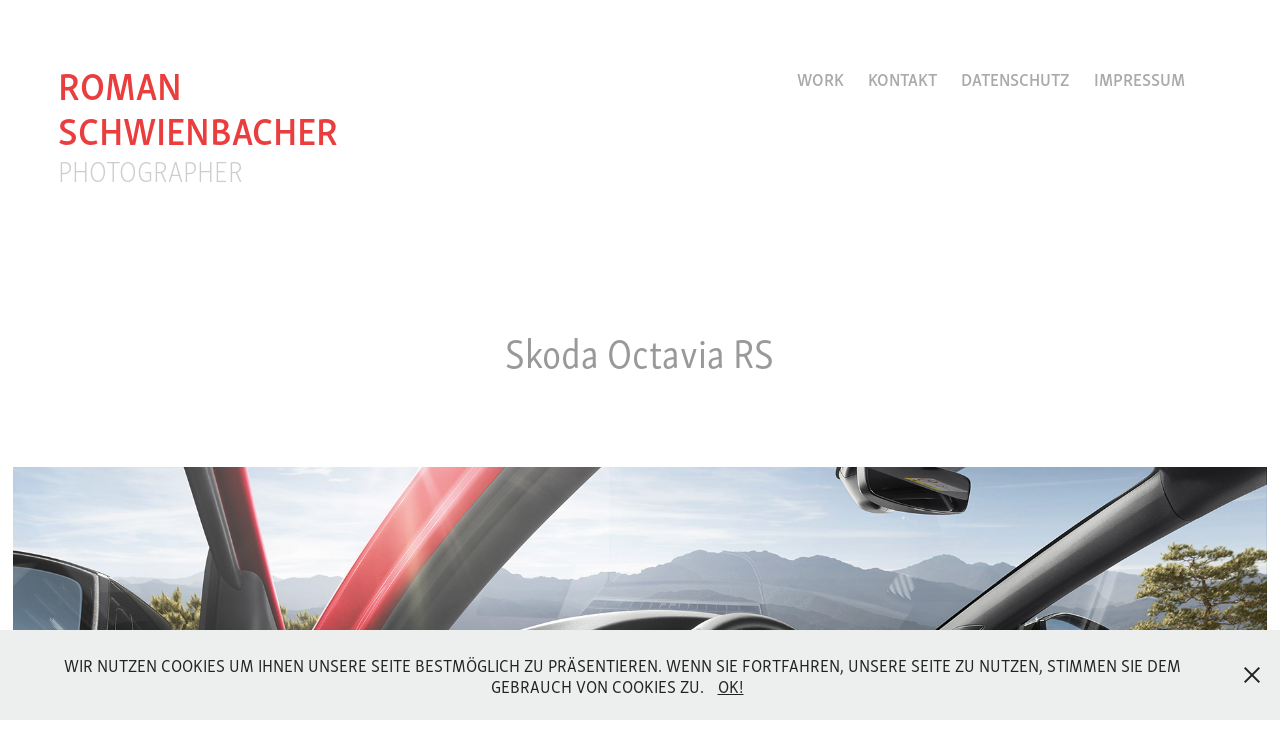

--- FILE ---
content_type: text/html; charset=utf-8
request_url: https://roman-schwienbacher.com/skoda-octavia-rs
body_size: 4929
content:
<!DOCTYPE HTML>
<html lang="en-US">
<head>
  <meta charset="UTF-8" />
  <meta name="viewport" content="width=device-width, initial-scale=1" />
      <meta name="twitter:card"  content="summary_large_image" />
      <meta name="twitter:site"  content="@AdobePortfolio" />
      <meta  property="og:title" content="roman schwienbacher - Skoda Octavia RS" />
      <meta  property="og:image" content="https://pro2-bar-s3-cdn-cf4.myportfolio.com/c5a3e94b7a35535a1aa68f60f842a76f/f4181f90-5fa3-4dcd-ace5-670774878009_car_202x158.jpg?h=4a65ba1c0e1ad2dbea5e2aaae185ec0f" />
      <link rel="icon" href="[data-uri]"  />
      <link rel="stylesheet" href="/dist/css/main.css" type="text/css" />
      <link rel="stylesheet" href="https://pro2-bar-s3-cdn-cf6.myportfolio.com/c5a3e94b7a35535a1aa68f60f842a76f/717829a48b5fad64747b7bf2f577ae731643021589.css?h=2489ae86b205e51ffcbbc765cd4566bc" type="text/css" />
    <link rel="canonical" href="https://roman-schwienbacher.com/skoda-octavia-rs" />
      <title>roman schwienbacher - Skoda Octavia RS</title>
    <script type="text/javascript" src="//use.typekit.net/ik/[base64].js?cb=35f77bfb8b50944859ea3d3804e7194e7a3173fb" async onload="
    try {
      window.Typekit.load();
    } catch (e) {
      console.warn('Typekit not loaded.');
    }
    "></script>
</head>
  <body class="transition-enabled">  <div class='page-background-video page-background-video-with-panel'>
  </div>
  <div class="js-responsive-nav">
    <div class="responsive-nav has-social">
      <div class="close-responsive-click-area js-close-responsive-nav">
        <div class="close-responsive-button"></div>
      </div>
          <div class="nav-container">
            <nav data-hover-hint="nav">
                <div class="gallery-title"><a href="/work" >Work</a></div>
      <div class="page-title">
        <a href="/kontakt" >Kontakt</a>
      </div>
      <div class="page-title">
        <a href="/datenschutz-1" >Datenschutz</a>
      </div>
      <div class="page-title">
        <a href="/impressum" >Impressum</a>
      </div>
                <div class="social pf-nav-social" data-hover-hint="navSocialIcons">
                  <ul>
                  </ul>
                </div>
            </nav>
          </div>
    </div>
  </div>
  <div class="site-wrap cfix js-site-wrap">
    <div class="site-container">
      <div class="site-content e2e-site-content">
        <header class="site-header">
          <div class="logo-container">
              <div class="logo-wrap" data-hover-hint="logo">
                    <div class="logo e2e-site-logo-text logo-text  ">
    <a href="/work" class="preserve-whitespace">roman schwienbacher</a>

</div>
<div class="logo-secondary logo-secondary-text ">
    <span class="preserve-whitespace">photographer</span>
</div>

              </div>
  <div class="hamburger-click-area js-hamburger">
    <div class="hamburger">
      <i></i>
      <i></i>
      <i></i>
    </div>
  </div>
          </div>
              <div class="nav-container">
                <nav data-hover-hint="nav">
                <div class="gallery-title"><a href="/work" >Work</a></div>
      <div class="page-title">
        <a href="/kontakt" >Kontakt</a>
      </div>
      <div class="page-title">
        <a href="/datenschutz-1" >Datenschutz</a>
      </div>
      <div class="page-title">
        <a href="/impressum" >Impressum</a>
      </div>
                    <div class="social pf-nav-social" data-hover-hint="navSocialIcons">
                      <ul>
                      </ul>
                    </div>
                </nav>
              </div>
        </header>
        <main>
  <div class="page-container" data-context="page.page.container" data-hover-hint="pageContainer">
    <section class="page standard-modules">
        <header class="page-header content" data-context="pages" data-identity="id:p61e87f3e13c8ef81d95b544366b0868830068fc3e53b8a4602fac" data-hover-hint="pageHeader" data-hover-hint-id="p61e87f3e13c8ef81d95b544366b0868830068fc3e53b8a4602fac">
            <h1 class="title preserve-whitespace e2e-site-logo-text">Skoda Octavia RS</h1>
        </header>
      <div class="page-content js-page-content" data-context="pages" data-identity="id:p61e87f3e13c8ef81d95b544366b0868830068fc3e53b8a4602fac">
        <div id="project-canvas" class="js-project-modules modules content">
          <div id="project-modules">
              
              <div class="project-module module image project-module-image js-js-project-module"  style="padding-top: px;
padding-bottom: px;
">

  

  
     <div class="js-lightbox" data-src="https://pro2-bar-s3-cdn-cf.myportfolio.com/c5a3e94b7a35535a1aa68f60f842a76f/8298c901-32fb-45b2-b3fd-a7ceef25f710.jpg?h=86f56197d1d0d6b08106c8ca4934abab">
           <img
             class="js-lazy e2e-site-project-module-image"
             src="[data-uri]"
             data-src="https://pro2-bar-s3-cdn-cf.myportfolio.com/c5a3e94b7a35535a1aa68f60f842a76f/8298c901-32fb-45b2-b3fd-a7ceef25f710_rw_1920.jpg?h=35b4bce26e2a43ddb22992156cbbd161"
             data-srcset="https://pro2-bar-s3-cdn-cf.myportfolio.com/c5a3e94b7a35535a1aa68f60f842a76f/8298c901-32fb-45b2-b3fd-a7ceef25f710_rw_600.jpg?h=bce697a8a5406e2c69c3f3a6fc1bbdb2 600w,https://pro2-bar-s3-cdn-cf.myportfolio.com/c5a3e94b7a35535a1aa68f60f842a76f/8298c901-32fb-45b2-b3fd-a7ceef25f710_rw_1200.jpg?h=b91664dc01937f01084fd20b5bb68250 1200w,https://pro2-bar-s3-cdn-cf.myportfolio.com/c5a3e94b7a35535a1aa68f60f842a76f/8298c901-32fb-45b2-b3fd-a7ceef25f710_rw_1920.jpg?h=35b4bce26e2a43ddb22992156cbbd161 1920w,"
             data-sizes="(max-width: 1920px) 100vw, 1920px"
             width="1920"
             height="0"
             style="padding-bottom: 53.83%; background: rgba(0, 0, 0, 0.03)"
             
           >
     </div>
  

</div>

              
              
              
              
              
              
              
              
              
              <div class="project-module module image project-module-image js-js-project-module"  style="padding-top: px;
padding-bottom: px;
">

  

  
     <div class="js-lightbox" data-src="https://pro2-bar-s3-cdn-cf3.myportfolio.com/c5a3e94b7a35535a1aa68f60f842a76f/45a32965-b83a-4287-9ba4-920b41381aa6.jpg?h=71d9266469fa4cbde4bd367ceae212df">
           <img
             class="js-lazy e2e-site-project-module-image"
             src="[data-uri]"
             data-src="https://pro2-bar-s3-cdn-cf3.myportfolio.com/c5a3e94b7a35535a1aa68f60f842a76f/45a32965-b83a-4287-9ba4-920b41381aa6_rw_1920.jpg?h=12a0e26a47afe76584d497e18c64df3a"
             data-srcset="https://pro2-bar-s3-cdn-cf3.myportfolio.com/c5a3e94b7a35535a1aa68f60f842a76f/45a32965-b83a-4287-9ba4-920b41381aa6_rw_600.jpg?h=410ecc6c44fdbdd20c6472f44fd0091e 600w,https://pro2-bar-s3-cdn-cf3.myportfolio.com/c5a3e94b7a35535a1aa68f60f842a76f/45a32965-b83a-4287-9ba4-920b41381aa6_rw_1200.jpg?h=cf4b77896041ed8297c08f378f1dfd83 1200w,https://pro2-bar-s3-cdn-cf3.myportfolio.com/c5a3e94b7a35535a1aa68f60f842a76f/45a32965-b83a-4287-9ba4-920b41381aa6_rw_1920.jpg?h=12a0e26a47afe76584d497e18c64df3a 1920w,"
             data-sizes="(max-width: 1920px) 100vw, 1920px"
             width="1920"
             height="0"
             style="padding-bottom: 68.83%; background: rgba(0, 0, 0, 0.03)"
             
           >
     </div>
  

</div>

              
              
              
              
              
              
              
              
              
              <div class="project-module module image project-module-image js-js-project-module"  style="padding-top: px;
padding-bottom: px;
">

  

  
     <div class="js-lightbox" data-src="https://pro2-bar-s3-cdn-cf2.myportfolio.com/c5a3e94b7a35535a1aa68f60f842a76f/d5f38a8c-fac2-454f-9556-d54de973103a.jpg?h=f19550e08f2af3135325a3ce9efb21fa">
           <img
             class="js-lazy e2e-site-project-module-image"
             src="[data-uri]"
             data-src="https://pro2-bar-s3-cdn-cf2.myportfolio.com/c5a3e94b7a35535a1aa68f60f842a76f/d5f38a8c-fac2-454f-9556-d54de973103a_rw_1920.jpg?h=58117828d8737922af6476840e75669f"
             data-srcset="https://pro2-bar-s3-cdn-cf2.myportfolio.com/c5a3e94b7a35535a1aa68f60f842a76f/d5f38a8c-fac2-454f-9556-d54de973103a_rw_600.jpg?h=29095cde523bde7cf2246121930817cf 600w,https://pro2-bar-s3-cdn-cf2.myportfolio.com/c5a3e94b7a35535a1aa68f60f842a76f/d5f38a8c-fac2-454f-9556-d54de973103a_rw_1200.jpg?h=368aa8249dbb87fa3a5b93632c848646 1200w,https://pro2-bar-s3-cdn-cf2.myportfolio.com/c5a3e94b7a35535a1aa68f60f842a76f/d5f38a8c-fac2-454f-9556-d54de973103a_rw_1920.jpg?h=58117828d8737922af6476840e75669f 1920w,"
             data-sizes="(max-width: 1920px) 100vw, 1920px"
             width="1920"
             height="0"
             style="padding-bottom: 75%; background: rgba(0, 0, 0, 0.03)"
             
           >
     </div>
  

</div>

              
              
              
              
              
              
              
              
              
              <div class="project-module module image project-module-image js-js-project-module"  style="padding-top: px;
padding-bottom: px;
">

  

  
     <div class="js-lightbox" data-src="https://pro2-bar-s3-cdn-cf6.myportfolio.com/c5a3e94b7a35535a1aa68f60f842a76f/7139e7a3-a33d-434a-8ae1-accbb7301efc.jpg?h=eb85a3538108d62cece475aba1ed3ec3">
           <img
             class="js-lazy e2e-site-project-module-image"
             src="[data-uri]"
             data-src="https://pro2-bar-s3-cdn-cf6.myportfolio.com/c5a3e94b7a35535a1aa68f60f842a76f/7139e7a3-a33d-434a-8ae1-accbb7301efc_rw_1920.jpg?h=1461534aea289407c6e131d8034e3b7f"
             data-srcset="https://pro2-bar-s3-cdn-cf6.myportfolio.com/c5a3e94b7a35535a1aa68f60f842a76f/7139e7a3-a33d-434a-8ae1-accbb7301efc_rw_600.jpg?h=23938584d2db3b07d276ebdd1a30022f 600w,https://pro2-bar-s3-cdn-cf6.myportfolio.com/c5a3e94b7a35535a1aa68f60f842a76f/7139e7a3-a33d-434a-8ae1-accbb7301efc_rw_1200.jpg?h=d44911e5dda8d666a755ffa83cd3747a 1200w,https://pro2-bar-s3-cdn-cf6.myportfolio.com/c5a3e94b7a35535a1aa68f60f842a76f/7139e7a3-a33d-434a-8ae1-accbb7301efc_rw_1920.jpg?h=1461534aea289407c6e131d8034e3b7f 1920w,"
             data-sizes="(max-width: 1920px) 100vw, 1920px"
             width="1920"
             height="0"
             style="padding-bottom: 75%; background: rgba(0, 0, 0, 0.03)"
             
           >
     </div>
  

</div>

              
              
              
              
              
              
              
              
              
              <div class="project-module module image project-module-image js-js-project-module"  style="padding-top: px;
padding-bottom: px;
">

  

  
     <div class="js-lightbox" data-src="https://pro2-bar-s3-cdn-cf2.myportfolio.com/c5a3e94b7a35535a1aa68f60f842a76f/d8eaeaa0-3f61-4ff6-8ad4-9ebac0eae7e1.jpg?h=e1a124fa73e6ff1b1cb5ef0d778eea07">
           <img
             class="js-lazy e2e-site-project-module-image"
             src="[data-uri]"
             data-src="https://pro2-bar-s3-cdn-cf2.myportfolio.com/c5a3e94b7a35535a1aa68f60f842a76f/d8eaeaa0-3f61-4ff6-8ad4-9ebac0eae7e1_rw_1920.jpg?h=8688da6aeb0716fd1814570e4e41ccdb"
             data-srcset="https://pro2-bar-s3-cdn-cf2.myportfolio.com/c5a3e94b7a35535a1aa68f60f842a76f/d8eaeaa0-3f61-4ff6-8ad4-9ebac0eae7e1_rw_600.jpg?h=92d0354ce07cde04762edc34ad13e510 600w,https://pro2-bar-s3-cdn-cf2.myportfolio.com/c5a3e94b7a35535a1aa68f60f842a76f/d8eaeaa0-3f61-4ff6-8ad4-9ebac0eae7e1_rw_1200.jpg?h=86d0e47d7c6ab40c4c4fc05a53413907 1200w,https://pro2-bar-s3-cdn-cf2.myportfolio.com/c5a3e94b7a35535a1aa68f60f842a76f/d8eaeaa0-3f61-4ff6-8ad4-9ebac0eae7e1_rw_1920.jpg?h=8688da6aeb0716fd1814570e4e41ccdb 1920w,"
             data-sizes="(max-width: 1920px) 100vw, 1920px"
             width="1920"
             height="0"
             style="padding-bottom: 75%; background: rgba(0, 0, 0, 0.03)"
             
           >
     </div>
  

</div>

              
              
              
              
              
              
              
              
              
              <div class="project-module module image project-module-image js-js-project-module"  style="padding-top: px;
padding-bottom: px;
">

  

  
     <div class="js-lightbox" data-src="https://pro2-bar-s3-cdn-cf3.myportfolio.com/c5a3e94b7a35535a1aa68f60f842a76f/edf3cf54-6e48-4062-b598-db710011eecd.jpg?h=465299496ec0481b822eaea7a35a3203">
           <img
             class="js-lazy e2e-site-project-module-image"
             src="[data-uri]"
             data-src="https://pro2-bar-s3-cdn-cf3.myportfolio.com/c5a3e94b7a35535a1aa68f60f842a76f/edf3cf54-6e48-4062-b598-db710011eecd_rw_1920.jpg?h=b2924227deddf33349e535493a91b358"
             data-srcset="https://pro2-bar-s3-cdn-cf3.myportfolio.com/c5a3e94b7a35535a1aa68f60f842a76f/edf3cf54-6e48-4062-b598-db710011eecd_rw_600.jpg?h=f4115d96c789bfdf3a90e587eb3e8183 600w,https://pro2-bar-s3-cdn-cf3.myportfolio.com/c5a3e94b7a35535a1aa68f60f842a76f/edf3cf54-6e48-4062-b598-db710011eecd_rw_1200.jpg?h=925091a95bf4142e3b5402b21c940e1d 1200w,https://pro2-bar-s3-cdn-cf3.myportfolio.com/c5a3e94b7a35535a1aa68f60f842a76f/edf3cf54-6e48-4062-b598-db710011eecd_rw_1920.jpg?h=b2924227deddf33349e535493a91b358 1920w,"
             data-sizes="(max-width: 1920px) 100vw, 1920px"
             width="1920"
             height="0"
             style="padding-bottom: 75%; background: rgba(0, 0, 0, 0.03)"
             
           >
     </div>
  

</div>

              
              
              
              
              
              
              
              
              
              <div class="project-module module image project-module-image js-js-project-module"  style="padding-top: px;
padding-bottom: px;
">

  

  
     <div class="js-lightbox" data-src="https://pro2-bar-s3-cdn-cf6.myportfolio.com/c5a3e94b7a35535a1aa68f60f842a76f/7b220f14-3309-4588-b337-c14b60412968.jpg?h=f77f4aef1c299db674e25c5943509bf6">
           <img
             class="js-lazy e2e-site-project-module-image"
             src="[data-uri]"
             data-src="https://pro2-bar-s3-cdn-cf6.myportfolio.com/c5a3e94b7a35535a1aa68f60f842a76f/7b220f14-3309-4588-b337-c14b60412968_rw_1920.jpg?h=f8c1c9e745ef421091eecae8f035d5e6"
             data-srcset="https://pro2-bar-s3-cdn-cf6.myportfolio.com/c5a3e94b7a35535a1aa68f60f842a76f/7b220f14-3309-4588-b337-c14b60412968_rw_600.jpg?h=7043452864d5911e05fbe416b5ed5322 600w,https://pro2-bar-s3-cdn-cf6.myportfolio.com/c5a3e94b7a35535a1aa68f60f842a76f/7b220f14-3309-4588-b337-c14b60412968_rw_1200.jpg?h=21d8952c4077980402b9636d745f97ea 1200w,https://pro2-bar-s3-cdn-cf6.myportfolio.com/c5a3e94b7a35535a1aa68f60f842a76f/7b220f14-3309-4588-b337-c14b60412968_rw_1920.jpg?h=f8c1c9e745ef421091eecae8f035d5e6 1462w,"
             data-sizes="(max-width: 1462px) 100vw, 1462px"
             width="1462"
             height="0"
             style="padding-bottom: 133.17%; background: rgba(0, 0, 0, 0.03)"
             
           >
     </div>
  

</div>

              
              
              
              
              
              
              
              
              
              <div class="project-module module image project-module-image js-js-project-module"  style="padding-top: px;
padding-bottom: px;
">

  

  
     <div class="js-lightbox" data-src="https://pro2-bar-s3-cdn-cf6.myportfolio.com/c5a3e94b7a35535a1aa68f60f842a76f/0076551f-d6b3-41dc-be6a-e8fe73c315ff.jpg?h=927d58c1fd3211df17016ec6f722f26c">
           <img
             class="js-lazy e2e-site-project-module-image"
             src="[data-uri]"
             data-src="https://pro2-bar-s3-cdn-cf6.myportfolio.com/c5a3e94b7a35535a1aa68f60f842a76f/0076551f-d6b3-41dc-be6a-e8fe73c315ff_rw_1920.jpg?h=4cd0dff095e8b22b896b16b9a319a2ca"
             data-srcset="https://pro2-bar-s3-cdn-cf6.myportfolio.com/c5a3e94b7a35535a1aa68f60f842a76f/0076551f-d6b3-41dc-be6a-e8fe73c315ff_rw_600.jpg?h=b11e6989e787ae6cd3389312a3f45c41 600w,https://pro2-bar-s3-cdn-cf6.myportfolio.com/c5a3e94b7a35535a1aa68f60f842a76f/0076551f-d6b3-41dc-be6a-e8fe73c315ff_rw_1200.jpg?h=a9dd62c244847c7914925453c692870b 1200w,https://pro2-bar-s3-cdn-cf6.myportfolio.com/c5a3e94b7a35535a1aa68f60f842a76f/0076551f-d6b3-41dc-be6a-e8fe73c315ff_rw_1920.jpg?h=4cd0dff095e8b22b896b16b9a319a2ca 1920w,"
             data-sizes="(max-width: 1920px) 100vw, 1920px"
             width="1920"
             height="0"
             style="padding-bottom: 75%; background: rgba(0, 0, 0, 0.03)"
             
           >
     </div>
  

</div>

              
              
              
              
              
              
              
              
              
              <div class="project-module module image project-module-image js-js-project-module"  style="padding-top: px;
padding-bottom: px;
">

  

  
     <div class="js-lightbox" data-src="https://pro2-bar-s3-cdn-cf3.myportfolio.com/c5a3e94b7a35535a1aa68f60f842a76f/e56c0e3c-6a2e-47ba-856b-5215f1b477a4.jpg?h=57d63c1ee4aac7468e732c3982812548">
           <img
             class="js-lazy e2e-site-project-module-image"
             src="[data-uri]"
             data-src="https://pro2-bar-s3-cdn-cf3.myportfolio.com/c5a3e94b7a35535a1aa68f60f842a76f/e56c0e3c-6a2e-47ba-856b-5215f1b477a4_rw_1920.jpg?h=dec3997f42a5be47c4d581f09d4c7904"
             data-srcset="https://pro2-bar-s3-cdn-cf3.myportfolio.com/c5a3e94b7a35535a1aa68f60f842a76f/e56c0e3c-6a2e-47ba-856b-5215f1b477a4_rw_600.jpg?h=79aa88264e485b9f1ded0f54c4051b36 600w,https://pro2-bar-s3-cdn-cf3.myportfolio.com/c5a3e94b7a35535a1aa68f60f842a76f/e56c0e3c-6a2e-47ba-856b-5215f1b477a4_rw_1200.jpg?h=362e025c3cc2d7ac70e76da064dcf80f 1200w,https://pro2-bar-s3-cdn-cf3.myportfolio.com/c5a3e94b7a35535a1aa68f60f842a76f/e56c0e3c-6a2e-47ba-856b-5215f1b477a4_rw_1920.jpg?h=dec3997f42a5be47c4d581f09d4c7904 1920w,"
             data-sizes="(max-width: 1920px) 100vw, 1920px"
             width="1920"
             height="0"
             style="padding-bottom: 75%; background: rgba(0, 0, 0, 0.03)"
             
           >
     </div>
  

</div>

              
              
              
              
              
              
              
              
              
              <div class="project-module module image project-module-image js-js-project-module"  style="padding-top: px;
padding-bottom: px;
">

  

  
     <div class="js-lightbox" data-src="https://pro2-bar-s3-cdn-cf1.myportfolio.com/c5a3e94b7a35535a1aa68f60f842a76f/29670e74-a93e-4bd2-a49d-55e5c8fab05c.jpg?h=47475f6d1cbe083a590e6268c04e7120">
           <img
             class="js-lazy e2e-site-project-module-image"
             src="[data-uri]"
             data-src="https://pro2-bar-s3-cdn-cf1.myportfolio.com/c5a3e94b7a35535a1aa68f60f842a76f/29670e74-a93e-4bd2-a49d-55e5c8fab05c_rw_1920.jpg?h=a27a8e749663dc67a136539cb0ae2cdf"
             data-srcset="https://pro2-bar-s3-cdn-cf1.myportfolio.com/c5a3e94b7a35535a1aa68f60f842a76f/29670e74-a93e-4bd2-a49d-55e5c8fab05c_rw_600.jpg?h=ba763e206e5b3a68370fddc4e3a544bd 600w,https://pro2-bar-s3-cdn-cf1.myportfolio.com/c5a3e94b7a35535a1aa68f60f842a76f/29670e74-a93e-4bd2-a49d-55e5c8fab05c_rw_1200.jpg?h=155628aaf1b2ae7467466d8b51c721af 1200w,https://pro2-bar-s3-cdn-cf1.myportfolio.com/c5a3e94b7a35535a1aa68f60f842a76f/29670e74-a93e-4bd2-a49d-55e5c8fab05c_rw_1920.jpg?h=a27a8e749663dc67a136539cb0ae2cdf 1920w,"
             data-sizes="(max-width: 1920px) 100vw, 1920px"
             width="1920"
             height="0"
             style="padding-bottom: 75%; background: rgba(0, 0, 0, 0.03)"
             
           >
     </div>
  

</div>

              
              
              
              
              
              
              
              
              
              <div class="project-module module image project-module-image js-js-project-module"  style="padding-top: px;
padding-bottom: px;
">

  

  
     <div class="js-lightbox" data-src="https://pro2-bar-s3-cdn-cf4.myportfolio.com/c5a3e94b7a35535a1aa68f60f842a76f/56313839-7cd6-4f7d-acd7-12814990d917.jpg?h=b36435cda73f15278d57794fb0d84651">
           <img
             class="js-lazy e2e-site-project-module-image"
             src="[data-uri]"
             data-src="https://pro2-bar-s3-cdn-cf4.myportfolio.com/c5a3e94b7a35535a1aa68f60f842a76f/56313839-7cd6-4f7d-acd7-12814990d917_rw_1920.jpg?h=920fa8545b9c2cfc8963d35bca729240"
             data-srcset="https://pro2-bar-s3-cdn-cf4.myportfolio.com/c5a3e94b7a35535a1aa68f60f842a76f/56313839-7cd6-4f7d-acd7-12814990d917_rw_600.jpg?h=b63eb1545fefe63011ddc9a025795c29 600w,https://pro2-bar-s3-cdn-cf4.myportfolio.com/c5a3e94b7a35535a1aa68f60f842a76f/56313839-7cd6-4f7d-acd7-12814990d917_rw_1200.jpg?h=7e5469359340e9989be7dd15354c2ec9 1200w,https://pro2-bar-s3-cdn-cf4.myportfolio.com/c5a3e94b7a35535a1aa68f60f842a76f/56313839-7cd6-4f7d-acd7-12814990d917_rw_1920.jpg?h=920fa8545b9c2cfc8963d35bca729240 1920w,"
             data-sizes="(max-width: 1920px) 100vw, 1920px"
             width="1920"
             height="0"
             style="padding-bottom: 74.33%; background: rgba(0, 0, 0, 0.03)"
             
           >
     </div>
  

</div>

              
              
              
              
              
              
              
              
          </div>
        </div>
      </div>
    </section>
        <section class="back-to-top" data-hover-hint="backToTop">
          <a href="#"><span class="arrow">&uarr;</span><span class="preserve-whitespace">Back to Top</span></a>
        </section>
        <a class="back-to-top-fixed js-back-to-top back-to-top-fixed-with-panel" data-hover-hint="backToTop" data-hover-hint-placement="top-start" href="#">
          <svg version="1.1" id="Layer_1" xmlns="http://www.w3.org/2000/svg" xmlns:xlink="http://www.w3.org/1999/xlink" x="0px" y="0px"
           viewBox="0 0 26 26" style="enable-background:new 0 0 26 26;" xml:space="preserve" class="icon icon-back-to-top">
          <g>
            <path d="M13.8,1.3L21.6,9c0.1,0.1,0.1,0.3,0.2,0.4c0.1,0.1,0.1,0.3,0.1,0.4s0,0.3-0.1,0.4c-0.1,0.1-0.1,0.3-0.3,0.4
              c-0.1,0.1-0.2,0.2-0.4,0.3c-0.2,0.1-0.3,0.1-0.4,0.1c-0.1,0-0.3,0-0.4-0.1c-0.2-0.1-0.3-0.2-0.4-0.3L14.2,5l0,19.1
              c0,0.2-0.1,0.3-0.1,0.5c0,0.1-0.1,0.3-0.3,0.4c-0.1,0.1-0.2,0.2-0.4,0.3c-0.1,0.1-0.3,0.1-0.5,0.1c-0.1,0-0.3,0-0.4-0.1
              c-0.1-0.1-0.3-0.1-0.4-0.3c-0.1-0.1-0.2-0.2-0.3-0.4c-0.1-0.1-0.1-0.3-0.1-0.5l0-19.1l-5.7,5.7C6,10.8,5.8,10.9,5.7,11
              c-0.1,0.1-0.3,0.1-0.4,0.1c-0.2,0-0.3,0-0.4-0.1c-0.1-0.1-0.3-0.2-0.4-0.3c-0.1-0.1-0.1-0.2-0.2-0.4C4.1,10.2,4,10.1,4.1,9.9
              c0-0.1,0-0.3,0.1-0.4c0-0.1,0.1-0.3,0.3-0.4l7.7-7.8c0.1,0,0.2-0.1,0.2-0.1c0,0,0.1-0.1,0.2-0.1c0.1,0,0.2,0,0.2-0.1
              c0.1,0,0.1,0,0.2,0c0,0,0.1,0,0.2,0c0.1,0,0.2,0,0.2,0.1c0.1,0,0.1,0.1,0.2,0.1C13.7,1.2,13.8,1.2,13.8,1.3z"/>
          </g>
          </svg>
        </a>
  </div>
              <footer class="site-footer" data-hover-hint="footer">
                <div class="footer-text">
                  ©Copyright Roman Schwienbacher Photography 2022. All rights reserved
                </div>
              </footer>
        </main>
      </div>
    </div>
  </div>
  <div class="cookie-banner js-cookie-banner">
    <p>WIR NUTZEN COOKIES UM IHNEN UNSERE SEITE BESTMÖGLICH ZU PRÄSENTIEREN. WENN SIE FORTFAHREN, UNSERE SEITE ZU NUTZEN, STIMMEN SIE DEM GEBRAUCH VON COOKIES ZU.
      <a class="consent-link" href="#">OK!</a>
      <a class="decline-link" href="#"></a>
    </p>
    <svg xmlns="http://www.w3.org/2000/svg" viewBox="-6458 -2604 16 16" class='close-btn'>
      <g id="Group_1479" data-name="Group 1479" transform="translate(-8281.367 -3556.368)">
        <rect id="Rectangle_6401" data-name="Rectangle 6401" class="stroke" width="1.968" height="20.66" transform="translate(1823.367 953.759) rotate(-45)"/>
        <rect id="Rectangle_6402" data-name="Rectangle 6402" class="stroke" width="1.968" height="20.66" transform="translate(1824.758 968.368) rotate(-135)"/>
      </g>
    </svg>
  </div>
</body>
<script type="text/javascript">
  // fix for Safari's back/forward cache
  window.onpageshow = function(e) {
    if (e.persisted) { window.location.reload(); }
  };
</script>
  <script type="text/javascript">var __config__ = {"page_id":"p61e87f3e13c8ef81d95b544366b0868830068fc3e53b8a4602fac","theme":{"name":"geometric"},"pageTransition":true,"linkTransition":true,"disableDownload":false,"localizedValidationMessages":{"required":"This field is required","Email":"This field must be a valid email address"},"lightbox":{"enabled":false},"cookie_banner":{"enabled":true,"color":{"text":"#212121","bg":"#EDEEEE"}}};</script>
  <script type="text/javascript" src="/site/translations?cb=35f77bfb8b50944859ea3d3804e7194e7a3173fb"></script>
  <script type="text/javascript" src="/dist/js/main.js?cb=35f77bfb8b50944859ea3d3804e7194e7a3173fb"></script>
</html>
